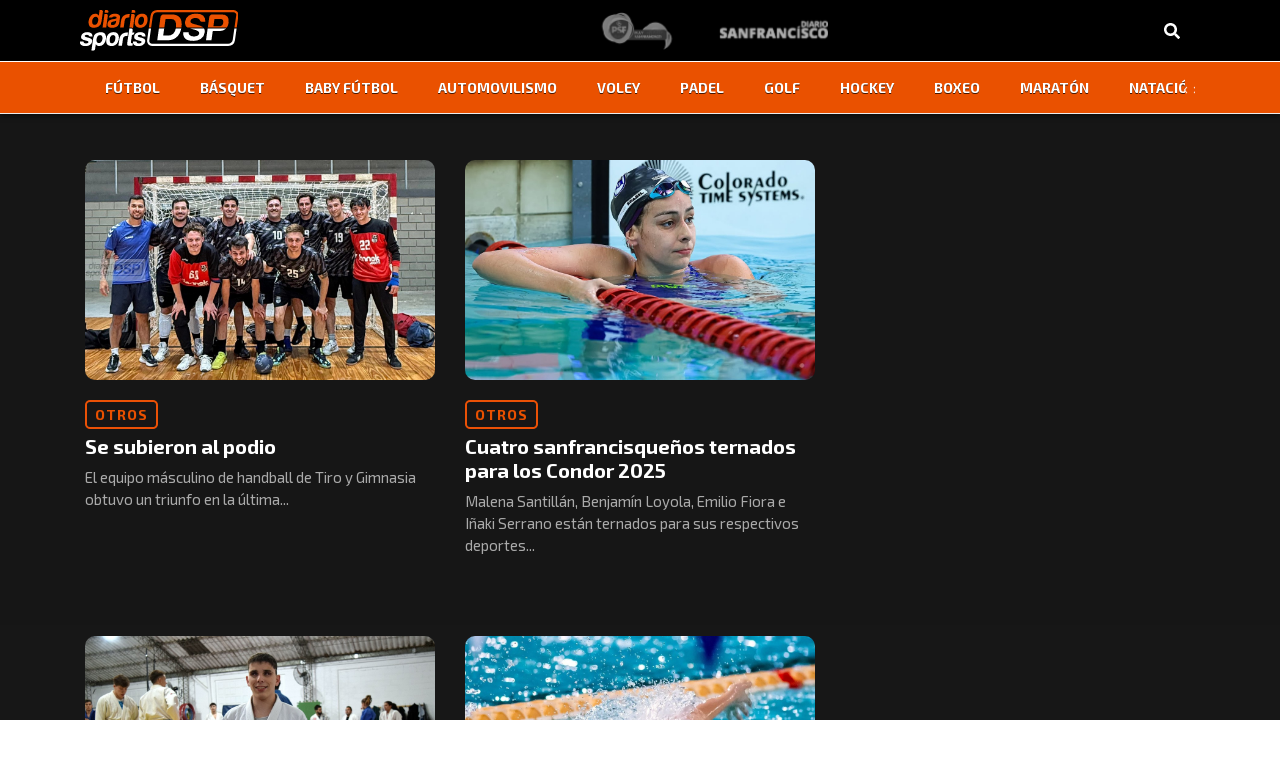

--- FILE ---
content_type: text/html; charset=UTF-8
request_url: https://diariosports.com.ar/categoria/otros/page/2/
body_size: 11099
content:
<!doctype html>
<html lang="es-AR">
<head>
  <meta charset="utf-8">
  <meta http-equiv="x-ua-compatible" content="ie=edge">
  <meta name="viewport" content="width=device-width, initial-scale=1, shrink-to-fit=no">
  <!-- Global site tag (gtag.js) - Google Analytics -->
  <script async src="https://www.googletagmanager.com/gtag/js?id=UA-22949273-1"></script>
  <script>
  window.dataLayer = window.dataLayer || [];
  function gtag(){dataLayer.push(arguments);}
  gtag('js', new Date());
  gtag('config', 'UA-22949273-1');
  </script>
  <meta name='robots' content='index, follow, max-image-preview:large, max-snippet:-1, max-video-preview:-1' />
	<style>img:is([sizes="auto" i], [sizes^="auto," i]) { contain-intrinsic-size: 3000px 1500px }</style>
	
	<!-- This site is optimized with the Yoast SEO plugin v25.9 - https://yoast.com/wordpress/plugins/seo/ -->
	<title>Otros - Page 2 of 117 - DiarioSports - San Francisco</title>
	<link rel="canonical" href="https://diariosports.com.ar/categoria/otros/page/2/" />
	<link rel="prev" href="https://diariosports.com.ar/categoria/otros/" />
	<link rel="next" href="https://diariosports.com.ar/categoria/otros/page/3/" />
	<meta property="og:locale" content="es_ES" />
	<meta property="og:type" content="article" />
	<meta property="og:title" content="Otros - Page 2 of 117 - DiarioSports - San Francisco" />
	<meta property="og:url" content="https://diariosports.com.ar/categoria/otros/" />
	<meta property="og:site_name" content="DiarioSports - San Francisco" />
	<meta name="twitter:card" content="summary_large_image" />
	<script type="application/ld+json" class="yoast-schema-graph">{"@context":"https://schema.org","@graph":[{"@type":"CollectionPage","@id":"https://diariosports.com.ar/categoria/otros/","url":"https://diariosports.com.ar/categoria/otros/page/2/","name":"Otros - Page 2 of 117 - DiarioSports - San Francisco","isPartOf":{"@id":"https://diariosports.com.ar/#website"},"primaryImageOfPage":{"@id":"https://diariosports.com.ar/categoria/otros/page/2/#primaryimage"},"image":{"@id":"https://diariosports.com.ar/categoria/otros/page/2/#primaryimage"},"thumbnailUrl":"https://diariosports.com.ar/app/uploads/2025/11/Tiro-y-Gimnasia-Handball.jpg","breadcrumb":{"@id":"https://diariosports.com.ar/categoria/otros/page/2/#breadcrumb"},"inLanguage":"es-AR"},{"@type":"ImageObject","inLanguage":"es-AR","@id":"https://diariosports.com.ar/categoria/otros/page/2/#primaryimage","url":"https://diariosports.com.ar/app/uploads/2025/11/Tiro-y-Gimnasia-Handball.jpg","contentUrl":"https://diariosports.com.ar/app/uploads/2025/11/Tiro-y-Gimnasia-Handball.jpg","width":1170,"height":720},{"@type":"BreadcrumbList","@id":"https://diariosports.com.ar/categoria/otros/page/2/#breadcrumb","itemListElement":[{"@type":"ListItem","position":1,"name":"Home","item":"https://diariosports.com.ar/"},{"@type":"ListItem","position":2,"name":"Otros"}]},{"@type":"WebSite","@id":"https://diariosports.com.ar/#website","url":"https://diariosports.com.ar/","name":"DiarioSports - San Francisco","description":"Del deporte nos encargamos nosotros...","potentialAction":[{"@type":"SearchAction","target":{"@type":"EntryPoint","urlTemplate":"https://diariosports.com.ar/?s={search_term_string}"},"query-input":{"@type":"PropertyValueSpecification","valueRequired":true,"valueName":"search_term_string"}}],"inLanguage":"es-AR"}]}</script>
	<!-- / Yoast SEO plugin. -->


<link rel='dns-prefetch' href='//www.googletagmanager.com' />
<link rel="alternate" type="application/rss+xml" title="DiarioSports - San Francisco &raquo; Otros RSS de la categoría" href="https://diariosports.com.ar/categoria/otros/feed/" />
<script type="text/javascript">
/* <![CDATA[ */
window._wpemojiSettings = {"baseUrl":"https:\/\/s.w.org\/images\/core\/emoji\/16.0.1\/72x72\/","ext":".png","svgUrl":"https:\/\/s.w.org\/images\/core\/emoji\/16.0.1\/svg\/","svgExt":".svg","source":{"concatemoji":"https:\/\/diariosports.com.ar\/wp\/wp-includes\/js\/wp-emoji-release.min.js?ver=6.8.3"}};
/*! This file is auto-generated */
!function(s,n){var o,i,e;function c(e){try{var t={supportTests:e,timestamp:(new Date).valueOf()};sessionStorage.setItem(o,JSON.stringify(t))}catch(e){}}function p(e,t,n){e.clearRect(0,0,e.canvas.width,e.canvas.height),e.fillText(t,0,0);var t=new Uint32Array(e.getImageData(0,0,e.canvas.width,e.canvas.height).data),a=(e.clearRect(0,0,e.canvas.width,e.canvas.height),e.fillText(n,0,0),new Uint32Array(e.getImageData(0,0,e.canvas.width,e.canvas.height).data));return t.every(function(e,t){return e===a[t]})}function u(e,t){e.clearRect(0,0,e.canvas.width,e.canvas.height),e.fillText(t,0,0);for(var n=e.getImageData(16,16,1,1),a=0;a<n.data.length;a++)if(0!==n.data[a])return!1;return!0}function f(e,t,n,a){switch(t){case"flag":return n(e,"\ud83c\udff3\ufe0f\u200d\u26a7\ufe0f","\ud83c\udff3\ufe0f\u200b\u26a7\ufe0f")?!1:!n(e,"\ud83c\udde8\ud83c\uddf6","\ud83c\udde8\u200b\ud83c\uddf6")&&!n(e,"\ud83c\udff4\udb40\udc67\udb40\udc62\udb40\udc65\udb40\udc6e\udb40\udc67\udb40\udc7f","\ud83c\udff4\u200b\udb40\udc67\u200b\udb40\udc62\u200b\udb40\udc65\u200b\udb40\udc6e\u200b\udb40\udc67\u200b\udb40\udc7f");case"emoji":return!a(e,"\ud83e\udedf")}return!1}function g(e,t,n,a){var r="undefined"!=typeof WorkerGlobalScope&&self instanceof WorkerGlobalScope?new OffscreenCanvas(300,150):s.createElement("canvas"),o=r.getContext("2d",{willReadFrequently:!0}),i=(o.textBaseline="top",o.font="600 32px Arial",{});return e.forEach(function(e){i[e]=t(o,e,n,a)}),i}function t(e){var t=s.createElement("script");t.src=e,t.defer=!0,s.head.appendChild(t)}"undefined"!=typeof Promise&&(o="wpEmojiSettingsSupports",i=["flag","emoji"],n.supports={everything:!0,everythingExceptFlag:!0},e=new Promise(function(e){s.addEventListener("DOMContentLoaded",e,{once:!0})}),new Promise(function(t){var n=function(){try{var e=JSON.parse(sessionStorage.getItem(o));if("object"==typeof e&&"number"==typeof e.timestamp&&(new Date).valueOf()<e.timestamp+604800&&"object"==typeof e.supportTests)return e.supportTests}catch(e){}return null}();if(!n){if("undefined"!=typeof Worker&&"undefined"!=typeof OffscreenCanvas&&"undefined"!=typeof URL&&URL.createObjectURL&&"undefined"!=typeof Blob)try{var e="postMessage("+g.toString()+"("+[JSON.stringify(i),f.toString(),p.toString(),u.toString()].join(",")+"));",a=new Blob([e],{type:"text/javascript"}),r=new Worker(URL.createObjectURL(a),{name:"wpTestEmojiSupports"});return void(r.onmessage=function(e){c(n=e.data),r.terminate(),t(n)})}catch(e){}c(n=g(i,f,p,u))}t(n)}).then(function(e){for(var t in e)n.supports[t]=e[t],n.supports.everything=n.supports.everything&&n.supports[t],"flag"!==t&&(n.supports.everythingExceptFlag=n.supports.everythingExceptFlag&&n.supports[t]);n.supports.everythingExceptFlag=n.supports.everythingExceptFlag&&!n.supports.flag,n.DOMReady=!1,n.readyCallback=function(){n.DOMReady=!0}}).then(function(){return e}).then(function(){var e;n.supports.everything||(n.readyCallback(),(e=n.source||{}).concatemoji?t(e.concatemoji):e.wpemoji&&e.twemoji&&(t(e.twemoji),t(e.wpemoji)))}))}((window,document),window._wpemojiSettings);
/* ]]> */
</script>
<style id='wp-emoji-styles-inline-css' type='text/css'>

	img.wp-smiley, img.emoji {
		display: inline !important;
		border: none !important;
		box-shadow: none !important;
		height: 1em !important;
		width: 1em !important;
		margin: 0 0.07em !important;
		vertical-align: -0.1em !important;
		background: none !important;
		padding: 0 !important;
	}
</style>
<link rel='stylesheet' id='wp-block-library-css' href='https://diariosports.com.ar/wp/wp-includes/css/dist/block-library/style.min.css?ver=6.8.3' type='text/css' media='all' />
<style id='global-styles-inline-css' type='text/css'>
:root{--wp--preset--aspect-ratio--square: 1;--wp--preset--aspect-ratio--4-3: 4/3;--wp--preset--aspect-ratio--3-4: 3/4;--wp--preset--aspect-ratio--3-2: 3/2;--wp--preset--aspect-ratio--2-3: 2/3;--wp--preset--aspect-ratio--16-9: 16/9;--wp--preset--aspect-ratio--9-16: 9/16;--wp--preset--color--black: #000000;--wp--preset--color--cyan-bluish-gray: #abb8c3;--wp--preset--color--white: #ffffff;--wp--preset--color--pale-pink: #f78da7;--wp--preset--color--vivid-red: #cf2e2e;--wp--preset--color--luminous-vivid-orange: #ff6900;--wp--preset--color--luminous-vivid-amber: #fcb900;--wp--preset--color--light-green-cyan: #7bdcb5;--wp--preset--color--vivid-green-cyan: #00d084;--wp--preset--color--pale-cyan-blue: #8ed1fc;--wp--preset--color--vivid-cyan-blue: #0693e3;--wp--preset--color--vivid-purple: #9b51e0;--wp--preset--gradient--vivid-cyan-blue-to-vivid-purple: linear-gradient(135deg,rgba(6,147,227,1) 0%,rgb(155,81,224) 100%);--wp--preset--gradient--light-green-cyan-to-vivid-green-cyan: linear-gradient(135deg,rgb(122,220,180) 0%,rgb(0,208,130) 100%);--wp--preset--gradient--luminous-vivid-amber-to-luminous-vivid-orange: linear-gradient(135deg,rgba(252,185,0,1) 0%,rgba(255,105,0,1) 100%);--wp--preset--gradient--luminous-vivid-orange-to-vivid-red: linear-gradient(135deg,rgba(255,105,0,1) 0%,rgb(207,46,46) 100%);--wp--preset--gradient--very-light-gray-to-cyan-bluish-gray: linear-gradient(135deg,rgb(238,238,238) 0%,rgb(169,184,195) 100%);--wp--preset--gradient--cool-to-warm-spectrum: linear-gradient(135deg,rgb(74,234,220) 0%,rgb(151,120,209) 20%,rgb(207,42,186) 40%,rgb(238,44,130) 60%,rgb(251,105,98) 80%,rgb(254,248,76) 100%);--wp--preset--gradient--blush-light-purple: linear-gradient(135deg,rgb(255,206,236) 0%,rgb(152,150,240) 100%);--wp--preset--gradient--blush-bordeaux: linear-gradient(135deg,rgb(254,205,165) 0%,rgb(254,45,45) 50%,rgb(107,0,62) 100%);--wp--preset--gradient--luminous-dusk: linear-gradient(135deg,rgb(255,203,112) 0%,rgb(199,81,192) 50%,rgb(65,88,208) 100%);--wp--preset--gradient--pale-ocean: linear-gradient(135deg,rgb(255,245,203) 0%,rgb(182,227,212) 50%,rgb(51,167,181) 100%);--wp--preset--gradient--electric-grass: linear-gradient(135deg,rgb(202,248,128) 0%,rgb(113,206,126) 100%);--wp--preset--gradient--midnight: linear-gradient(135deg,rgb(2,3,129) 0%,rgb(40,116,252) 100%);--wp--preset--font-size--small: 13px;--wp--preset--font-size--medium: 20px;--wp--preset--font-size--large: 36px;--wp--preset--font-size--x-large: 42px;--wp--preset--spacing--20: 0.44rem;--wp--preset--spacing--30: 0.67rem;--wp--preset--spacing--40: 1rem;--wp--preset--spacing--50: 1.5rem;--wp--preset--spacing--60: 2.25rem;--wp--preset--spacing--70: 3.38rem;--wp--preset--spacing--80: 5.06rem;--wp--preset--shadow--natural: 6px 6px 9px rgba(0, 0, 0, 0.2);--wp--preset--shadow--deep: 12px 12px 50px rgba(0, 0, 0, 0.4);--wp--preset--shadow--sharp: 6px 6px 0px rgba(0, 0, 0, 0.2);--wp--preset--shadow--outlined: 6px 6px 0px -3px rgba(255, 255, 255, 1), 6px 6px rgba(0, 0, 0, 1);--wp--preset--shadow--crisp: 6px 6px 0px rgba(0, 0, 0, 1);}:where(body) { margin: 0; }.wp-site-blocks > .alignleft { float: left; margin-right: 2em; }.wp-site-blocks > .alignright { float: right; margin-left: 2em; }.wp-site-blocks > .aligncenter { justify-content: center; margin-left: auto; margin-right: auto; }:where(.is-layout-flex){gap: 0.5em;}:where(.is-layout-grid){gap: 0.5em;}.is-layout-flow > .alignleft{float: left;margin-inline-start: 0;margin-inline-end: 2em;}.is-layout-flow > .alignright{float: right;margin-inline-start: 2em;margin-inline-end: 0;}.is-layout-flow > .aligncenter{margin-left: auto !important;margin-right: auto !important;}.is-layout-constrained > .alignleft{float: left;margin-inline-start: 0;margin-inline-end: 2em;}.is-layout-constrained > .alignright{float: right;margin-inline-start: 2em;margin-inline-end: 0;}.is-layout-constrained > .aligncenter{margin-left: auto !important;margin-right: auto !important;}.is-layout-constrained > :where(:not(.alignleft):not(.alignright):not(.alignfull)){margin-left: auto !important;margin-right: auto !important;}body .is-layout-flex{display: flex;}.is-layout-flex{flex-wrap: wrap;align-items: center;}.is-layout-flex > :is(*, div){margin: 0;}body .is-layout-grid{display: grid;}.is-layout-grid > :is(*, div){margin: 0;}body{padding-top: 0px;padding-right: 0px;padding-bottom: 0px;padding-left: 0px;}a:where(:not(.wp-element-button)){text-decoration: underline;}:root :where(.wp-element-button, .wp-block-button__link){background-color: #32373c;border-width: 0;color: #fff;font-family: inherit;font-size: inherit;line-height: inherit;padding: calc(0.667em + 2px) calc(1.333em + 2px);text-decoration: none;}.has-black-color{color: var(--wp--preset--color--black) !important;}.has-cyan-bluish-gray-color{color: var(--wp--preset--color--cyan-bluish-gray) !important;}.has-white-color{color: var(--wp--preset--color--white) !important;}.has-pale-pink-color{color: var(--wp--preset--color--pale-pink) !important;}.has-vivid-red-color{color: var(--wp--preset--color--vivid-red) !important;}.has-luminous-vivid-orange-color{color: var(--wp--preset--color--luminous-vivid-orange) !important;}.has-luminous-vivid-amber-color{color: var(--wp--preset--color--luminous-vivid-amber) !important;}.has-light-green-cyan-color{color: var(--wp--preset--color--light-green-cyan) !important;}.has-vivid-green-cyan-color{color: var(--wp--preset--color--vivid-green-cyan) !important;}.has-pale-cyan-blue-color{color: var(--wp--preset--color--pale-cyan-blue) !important;}.has-vivid-cyan-blue-color{color: var(--wp--preset--color--vivid-cyan-blue) !important;}.has-vivid-purple-color{color: var(--wp--preset--color--vivid-purple) !important;}.has-black-background-color{background-color: var(--wp--preset--color--black) !important;}.has-cyan-bluish-gray-background-color{background-color: var(--wp--preset--color--cyan-bluish-gray) !important;}.has-white-background-color{background-color: var(--wp--preset--color--white) !important;}.has-pale-pink-background-color{background-color: var(--wp--preset--color--pale-pink) !important;}.has-vivid-red-background-color{background-color: var(--wp--preset--color--vivid-red) !important;}.has-luminous-vivid-orange-background-color{background-color: var(--wp--preset--color--luminous-vivid-orange) !important;}.has-luminous-vivid-amber-background-color{background-color: var(--wp--preset--color--luminous-vivid-amber) !important;}.has-light-green-cyan-background-color{background-color: var(--wp--preset--color--light-green-cyan) !important;}.has-vivid-green-cyan-background-color{background-color: var(--wp--preset--color--vivid-green-cyan) !important;}.has-pale-cyan-blue-background-color{background-color: var(--wp--preset--color--pale-cyan-blue) !important;}.has-vivid-cyan-blue-background-color{background-color: var(--wp--preset--color--vivid-cyan-blue) !important;}.has-vivid-purple-background-color{background-color: var(--wp--preset--color--vivid-purple) !important;}.has-black-border-color{border-color: var(--wp--preset--color--black) !important;}.has-cyan-bluish-gray-border-color{border-color: var(--wp--preset--color--cyan-bluish-gray) !important;}.has-white-border-color{border-color: var(--wp--preset--color--white) !important;}.has-pale-pink-border-color{border-color: var(--wp--preset--color--pale-pink) !important;}.has-vivid-red-border-color{border-color: var(--wp--preset--color--vivid-red) !important;}.has-luminous-vivid-orange-border-color{border-color: var(--wp--preset--color--luminous-vivid-orange) !important;}.has-luminous-vivid-amber-border-color{border-color: var(--wp--preset--color--luminous-vivid-amber) !important;}.has-light-green-cyan-border-color{border-color: var(--wp--preset--color--light-green-cyan) !important;}.has-vivid-green-cyan-border-color{border-color: var(--wp--preset--color--vivid-green-cyan) !important;}.has-pale-cyan-blue-border-color{border-color: var(--wp--preset--color--pale-cyan-blue) !important;}.has-vivid-cyan-blue-border-color{border-color: var(--wp--preset--color--vivid-cyan-blue) !important;}.has-vivid-purple-border-color{border-color: var(--wp--preset--color--vivid-purple) !important;}.has-vivid-cyan-blue-to-vivid-purple-gradient-background{background: var(--wp--preset--gradient--vivid-cyan-blue-to-vivid-purple) !important;}.has-light-green-cyan-to-vivid-green-cyan-gradient-background{background: var(--wp--preset--gradient--light-green-cyan-to-vivid-green-cyan) !important;}.has-luminous-vivid-amber-to-luminous-vivid-orange-gradient-background{background: var(--wp--preset--gradient--luminous-vivid-amber-to-luminous-vivid-orange) !important;}.has-luminous-vivid-orange-to-vivid-red-gradient-background{background: var(--wp--preset--gradient--luminous-vivid-orange-to-vivid-red) !important;}.has-very-light-gray-to-cyan-bluish-gray-gradient-background{background: var(--wp--preset--gradient--very-light-gray-to-cyan-bluish-gray) !important;}.has-cool-to-warm-spectrum-gradient-background{background: var(--wp--preset--gradient--cool-to-warm-spectrum) !important;}.has-blush-light-purple-gradient-background{background: var(--wp--preset--gradient--blush-light-purple) !important;}.has-blush-bordeaux-gradient-background{background: var(--wp--preset--gradient--blush-bordeaux) !important;}.has-luminous-dusk-gradient-background{background: var(--wp--preset--gradient--luminous-dusk) !important;}.has-pale-ocean-gradient-background{background: var(--wp--preset--gradient--pale-ocean) !important;}.has-electric-grass-gradient-background{background: var(--wp--preset--gradient--electric-grass) !important;}.has-midnight-gradient-background{background: var(--wp--preset--gradient--midnight) !important;}.has-small-font-size{font-size: var(--wp--preset--font-size--small) !important;}.has-medium-font-size{font-size: var(--wp--preset--font-size--medium) !important;}.has-large-font-size{font-size: var(--wp--preset--font-size--large) !important;}.has-x-large-font-size{font-size: var(--wp--preset--font-size--x-large) !important;}
:where(.wp-block-post-template.is-layout-flex){gap: 1.25em;}:where(.wp-block-post-template.is-layout-grid){gap: 1.25em;}
:where(.wp-block-columns.is-layout-flex){gap: 2em;}:where(.wp-block-columns.is-layout-grid){gap: 2em;}
:root :where(.wp-block-pullquote){font-size: 1.5em;line-height: 1.6;}
</style>
<link rel='stylesheet' id='contact-form-7-css' href='https://diariosports.com.ar/app/plugins/contact-form-7/includes/css/styles.css?ver=6.1.1' type='text/css' media='all' />
<link rel='stylesheet' id='sage/main.css-css' href='https://diariosports.com.ar/app/themes/diario-sport/dist/styles/main_3e9e7472.css' type='text/css' media='all' />
<link rel='stylesheet' id='sage/owl.css-css' href='https://diariosports.com.ar/app/themes/diario-sport/dist/styles/owl_3e9e7472.css' type='text/css' media='all' />
<script type="text/javascript" src="https://diariosports.com.ar/wp/wp-includes/js/jquery/jquery.min.js?ver=3.7.1" id="jquery-core-js"></script>
<script type="text/javascript" src="https://diariosports.com.ar/wp/wp-includes/js/jquery/jquery-migrate.min.js?ver=3.4.1" id="jquery-migrate-js"></script>

<!-- Google tag (gtag.js) snippet added by Site Kit -->
<!-- Google Analytics snippet added by Site Kit -->
<script type="text/javascript" src="https://www.googletagmanager.com/gtag/js?id=GT-MKB7826L" id="google_gtagjs-js" async></script>
<script type="text/javascript" id="google_gtagjs-js-after">
/* <![CDATA[ */
window.dataLayer = window.dataLayer || [];function gtag(){dataLayer.push(arguments);}
gtag("set","linker",{"domains":["diariosports.com.ar"]});
gtag("js", new Date());
gtag("set", "developer_id.dZTNiMT", true);
gtag("config", "GT-MKB7826L");
 window._googlesitekit = window._googlesitekit || {}; window._googlesitekit.throttledEvents = []; window._googlesitekit.gtagEvent = (name, data) => { var key = JSON.stringify( { name, data } ); if ( !! window._googlesitekit.throttledEvents[ key ] ) { return; } window._googlesitekit.throttledEvents[ key ] = true; setTimeout( () => { delete window._googlesitekit.throttledEvents[ key ]; }, 5 ); gtag( "event", name, { ...data, event_source: "site-kit" } ); }; 
/* ]]> */
</script>
<link rel="https://api.w.org/" href="https://diariosports.com.ar/wp-json/" /><link rel="alternate" title="JSON" type="application/json" href="https://diariosports.com.ar/wp-json/wp/v2/categories/57" /><link rel="EditURI" type="application/rsd+xml" title="RSD" href="https://diariosports.com.ar/wp/xmlrpc.php?rsd" />
<meta name="generator" content="WordPress 6.8.3" />
<!-- start Simple Custom CSS and JS -->
<script type="text/javascript">
jQuery(document).ready(function( $ ){
    $('a[href*="diariosports.com.ar/diario-sport?#terminos-y-condiciones"]').attr('href', 'https://diariosports.com.ar/terminos-y-condiciones/');
});
</script>
<!-- end Simple Custom CSS and JS -->
<!-- start Simple Custom CSS and JS -->
<script type="text/javascript">
jQuery(document).ready(function( $ ){
    $('a[href*="diariosports.com.ar/diario-sport"]').attr('href', 'https://diariosports.com.ar/quienes-somos/');
});
</script>
<!-- end Simple Custom CSS and JS -->
<meta name="generator" content="Site Kit by Google 1.161.0" />
<script data-cfasync="false" type="text/javascript" id="clever-core">
/* <![CDATA[ */
    (function (document, window) {
        var a, c = document.createElement("script"), f = window.frameElement;

        c.id = "CleverCoreLoader94737";
        c.src = "https://scripts.cleverwebserver.com/a9be82776dff164f235654a564a3e159.js";

        c.async = !0;
        c.type = "text/javascript";
        c.setAttribute("data-target", window.name || (f && f.getAttribute("id")));
        c.setAttribute("data-callback", "put-your-callback-function-here");
        c.setAttribute("data-callback-url-click", "put-your-click-macro-here");
        c.setAttribute("data-callback-url-view", "put-your-view-macro-here");

        try {
            a = parent.document.getElementsByTagName("script")[0] || document.getElementsByTagName("script")[0];
        } catch (e) {
            a = !1;
        }

        a || (a = document.getElementsByTagName("head")[0] || document.getElementsByTagName("body")[0]);
        a.parentNode.insertBefore(c, a);
    })(document, window);
/* ]]> */
</script>
<!-- Google AdSense meta tags added by Site Kit -->
<meta name="google-adsense-platform-account" content="ca-host-pub-2644536267352236">
<meta name="google-adsense-platform-domain" content="sitekit.withgoogle.com">
<!-- End Google AdSense meta tags added by Site Kit -->
<link rel="icon" href="https://diariosports.com.ar/app/uploads/2019/08/cropped-favicon-32x32.gif" sizes="32x32" />
<link rel="icon" href="https://diariosports.com.ar/app/uploads/2019/08/cropped-favicon-192x192.gif" sizes="192x192" />
<link rel="apple-touch-icon" href="https://diariosports.com.ar/app/uploads/2019/08/cropped-favicon-180x180.gif" />
<meta name="msapplication-TileImage" content="https://diariosports.com.ar/app/uploads/2019/08/cropped-favicon-270x270.gif" />
		<style type="text/css" id="wp-custom-css">
			body {
    background: linear-gradient(180deg, #161616, #171717, #191919, #1b1b1b, #161616); 
    color: #f5f5f5; 
    margin: 0;
    padding: 0;
}


.nav-wrapper {
    background-color: #ea5100 !important; 
    box-shadow: 0 2px 5px rgba(0, 0, 0, 0.5);
	border-top: 1px solid #ffffff; 
    border-bottom: 1px solid #ffffff; 
}

.nav-primary {
    display: flex;
    justify-content: center;
    align-items: center;
}

.menu-menu-links-container {
    display: flex;
    justify-content: center;
    width: 100%;
    overflow: hidden;
}

#menu-menu-links {
    display: flex;
		text-shadow: 0px 0.5px rgba(0, 0, 0, 0.7); 
    gap: 20px;
    list-style: none;
    padding: 0;
    margin: 0;
}

#menu-menu-links li {
    position: relative;
    padding: 10px;
}

#menu-menu-links a {
    position: relative;
    color: #ffffff; 
    text-decoration: none;
    font-weight: bold;
    transition: color 0.3s ease, transform 0.3s ease;
}

#menu-menu-links a::after {
    position: absolute;
    bottom: 0;
    left: 0;
    width: 0;
    height: 2px;
    transition: width 0.3s ease;
}

#menu-menu-links a:hover::after {
    width: 100%;
}

#menu-menu-links a:hover {
    color: black; 
	transform: scale(1.2);
}

.nav-wrapper .menu-item.current-menu-item > a {
    background-color: #ffff; 
		text-shadow: none;
    padding: 10px 20px;
    border-radius: 5px;
		box-shadow: 0 4px 10px rgba(0, 0, 0, 0.3);
}

.menu-item.current-menu-item > a:hover {
    transform: scale(1.1); 
		color: #ffffff; 
    background-color: black; 
    box-shadow: 0 0 10px rgba(0, 0, 0, 0.5); 
}

header.banner .nav-wrapper .shadow-wrap:before {
    height: 0%;
}

header.banner .nav-wrapper .shadow-wrap:after {
    height: 0%;
}

.col-md-12.col-lg-6.post .diario-card .content .title {
    color: #ffffff; 
}

.col-md-12.col-lg-6.post .diario-card .content .extract {
    color: #aaaaaa; 
}

.col-md-12.col-lg-6 .diario-card.two .content .title {
	color: #ffffff;
}

.col-md-12.col-lg-6 .diario-card.two .content .extract {
	color: #aaaaaa;
}

.col-md-12.col-lg-4 .diario-card.three .content .title {
	color: #ffffff;
}

.col-md-12.col-lg-6 .diario-card.fourth .content .title {
	color: #ffffff
}

.col-md-12.col-lg-4 .diario-card.five .content .title {
	color: #ffffff
}

.col-md-12.col-lg-4 .diario-card.five .content .extract {
	color: #aaaaaa
}

.diario-card.one {
    background-color: #262626; 
    border-radius: 10px; 
    box-shadow: 0 6px 15px rgba(0, 0, 0, 0.3); 
    transition: transform 0.3s ease, box-shadow 0.3s ease; 
}

.diario-card.one:hover {
	transform: scale(1.035);
    box-shadow: 0 20px 20px rgba(0, 0, 0, 0.4); 
}

.diario-card.one .img {
    background-size: cover;
    background-position: center;
    border-radius: 7px; 
    margin-bottom: 15px; 
		box-shadow: 0 15px 20px rgba(0, 0, 0, 0.3); 
}

.diario-card.two {
    background-color: #262626; 
    border-radius: 10px; 
    box-shadow: 0 6px 15px rgba(0, 0, 0, 0.3); 
    transition: transform 0.3s ease, box-shadow 0.3s ease; 
}

.diario-card.two:hover {
    transform: scale(1.035);
    box-shadow: 0 20px 20px rgba(0, 0, 0, 0.4); 
}

.diario-card.two .img {
    background-size: cover;
    background-position: center;
    border-radius: 7px; 
    box-shadow: 0 5px 5px rgba(0, 0, 0, 0.3); 
    transition: transform 0.3s ease; 
}

.diario-card.three {
    background-color: #1a1a1a; 
    border-radius: 12px; 
    box-shadow: 0 8px 18px rgba(0, 0, 0, 0.4); 
    transition: transform 0.3s ease, box-shadow 0.3s ease; 
}

.diario-card.three:hover {
    transform: translateY(-5px); 
    box-shadow: 0 25px 30px rgba(0, 0, 0, 0.5); 
}

.diario-card.three .img {
    background-size: cover;
    background-position: center;
    border-radius: 10px; 
    box-shadow: 0 5px 5px rgba(0, 0, 0, 0.4); 
    transition: transform 0.3s ease; 
}

.diario-card.fourth {
    background-color: #262626; 
    border-radius: 10px; 
    box-shadow: 0 6px 15px rgba(0, 0, 0, 0.3); 
    transition: transform 0.3s ease, box-shadow 0.3s ease; 
}

.diario-card.fourth:hover {
    transform: scale(1.035); 
    box-shadow: 0 20px 20px rgba(0, 0, 0, 0.4); 
}

.diario-card.fourth .img {
    background-size: cover;
    background-position: center;
    border-radius: 7px; 
    box-shadow: 0 5px 5px rgba(0, 0, 0, 0.3); 
    transition: transform 0.3s ease; 
}

.diario-card.five {
    transition: transform 0.3s ease; 
}

.diario-card.five:hover {
    transform: translateY(-10px) scale(1.02); 
}

.diario-card.five .img {
    border-radius: 10px; 
    transition: border-radius 0.3s ease; 
}

.diario-card .category {
    font-size: 1.2em; 
    font-weight: bold; 
    color: #ee7333; 
    background-color: transparent; 
    border: 2px solid #ea5106; 
    padding: 2px 8px; 
    border-radius: 5px; 
    display: inline-block !important; 
    text-align: center; 
    margin-bottom: 10px; 
    transition: all 0.3s ease; 
}

.diario-card:hover .category {
    background-color: #ea5106; 
    color: #ffffff; 
}

.home-mid.section {
	background-color: black;
}

.home-mid.section .container .row .col-md-12.col-lg-6 .diario-card.fourth.video .content.color {
	background-color: #1a1a1a;
}

.home-mid.section .container .row .col-md-12.col-lg-6 .diario-card.fourth.video .content.color .category.color {
	color: #ea5100;
}

.home-mid.section .container .row .col-md-12.col-lg-6 .diario-card.fourth.video:hover .content.color .category.color {
    color: #ffffff; 
}

.home-mid.section .img {
	border-radius: 0
}

.section .container .row .col-md-12.col-lg-8 .diario-card.fourth .img {
	border-radius: 0;
}

.section .container .row .col-md-12.col-lg-8 .diario-card.fourth .content.color {
	background-color: #262626;
}

.section .container .row .col-md-12.col-lg-8 .diario-card.fourth .category.color {
	color: #ea5106;
}

.section .container .row .col-md-12.col-lg-8 .diario-card.fourth:hover .category.color {
	color: #ffffff; 
}

.home-hinchas.section {
    background-color: #2b2b2b; 
}

.home-hinchas.section .owl-item {
    transition: transform 0.3s ease, box-shadow 0.3s ease; 
}

.home-hinchas.section .owl-item:hover {
    transform: scale(1.1); 
}

.read-more.show {
	padding-bottom:10px;
	color: #ffffff !important;
}

.post.type-post.status-publish.format-standard .content .category {
	font-size: 1.2em; 
    font-weight: bold; 
    color: #ea5106; 
    background-color: transparent; 
    border: 2px solid #ea5106; 
    padding: 2px 8px; 
    border-radius: 5px; 
    display: inline-block !important; 
    text-align: center; 
    margin-bottom: 10px; 
    transition: all 0.3s ease; 
}

.post.type-post.status-publish.format-standard .content .title {
	color: #272727;
}

.post.type-post.status-publish.format-standard p {
	color: #ebebeb;
}

.col-md-12.col-lg-4 .diario-card.three:hover .content .category {
	background-color: #ea5106; 
    color: #ffffff; 
}

.col-md-12.col-lg-4 .diario-card.three .content .title {
	color: #ffffff;
}

.related-post .title {
	color: white !important;
}

.owl-nav {
  display: flex;
  justify-content: center; 
  align-items: center; 
  gap: 5px; 
	margin: -5px;
}

.owl-nav .owl-prev,
.owl-nav .owl-next {
  font-size: 10px; 
  font-weight: bold; 
  background: transparent;
  border: none;
  cursor: pointer;
  transition: transform 0.2s ease, box-shadow 0.2s ease;
  display: inline-flex;
  justify-content: center;
  align-items: center;
  width: 10px; 
  height: 30px; 
	border-radius: 50%;
}

.owl-nav .owl-prev:hover,
.owl-nav .owl-next:hover {
  transform: scale(1.2); 
  box-shadow: 2px 3px 3px #161616; 
}

.owl-nav .owl-prev:active,
.owl-nav .owl-next:active {
  transform: scale(0.9); 
  transition: transform 0.1s ease; 
}

.fancybox-button.fancybox-close-small
{
	color: black;
}

.descripcion-quienes-somos {
	color: #ebebeb;
}

.search-results .container .row.posts-container .col-lg-4.col-md-6.col-12.post .diario-card.five .content .title {
	color: #ffffff;
}

.search-results .container .row.posts-container .col-lg-4.col-md-6.col-12.post .diario-card.five .content .extract {
	color: #aaaaaa;
}

.diario-card.destacada::after {
    content: "⭐";
    position: absolute;
    bottom: -3px;
    right: -8px;
    background: white;
    color: white;
    padding: 3px 4px;
    font-size: 20px;
    font-weight: bold;
    border-radius: 50%;
    box-shadow: 2px 2px 5px rgba(255, 136, 0, 0.5);
		transform: rotate(-10deg);
}

.banner-adjust {
    margin-top: 1.3cm;
}

.diario-card.one .content {
  background-color: rgba(255, 255, 255, 0.71); /* blanco con 70% opacidad */
}



		</style>
		</head>

<body class="archive paged category category-otros category-57 paged-2 category-paged-2 wp-theme-diario-sportresources app-data index-data paged-data archive-data category-data category-57-data category-otros-data">
    <header class="banner">
  <div class="container wrapper-banner" style="position:relative">
    <a class="brand" href="https://diariosports.com.ar/"><img src="https://diariosports.com.ar/app/themes/diario-sport/dist/images/diario-sport-logo_5dc1b2c1.svg"></a>
    <div class="socios">
      <a href="http://playsanfrancisco.argentinastream.com/" target="_blank"><img src="https://diariosports.com.ar/app/themes/diario-sport/dist/images/radio-san-francisco_f9b4688d.png" style="width: 110px"></a>
      <a href="http://www.diariosanfrancisco.com.ar/" target="_blank"><img src="https://diariosports.com.ar/app/themes/diario-sport/dist/images/san-francisco_d79a8963.png" style="width: 110px"></a>
         </div>

    <div class="toogle-search">
      <i class="fas fa-search"></i>
    </div>
    <div class="search-container shadow bg-white rounded" style="">
      <form role='search' method='get' class='search-form' action='https://diariosports.com.ar/'>
    <label>
        <span class='screen-reader-text'>Buscar:</span>
        <input type='search' class='search-field' placeholder='Buscar…' value='' name='s' style='border: none;'>
    </label>
    <button type='submit' class='btn-search btn btn-default'><i class='fas fa-arrow-right'></i></button>
</form>
    </div>
  </div>
  <div class="nav-wrapper">
    <div class="container shadow-wrap">
      <nav class="nav-primary">
                  <div class="menu-menu-links-container"><ul id="menu-menu-links" class="nav owl-carousel owl-nav"><li id="menu-item-30641" class="menu-item menu-item-type-taxonomy menu-item-object-category menu-item-30641"><a href="https://diariosports.com.ar/categoria/futbol/">Fútbol</a></li>
<li id="menu-item-30642" class="menu-item menu-item-type-taxonomy menu-item-object-category menu-item-30642"><a href="https://diariosports.com.ar/categoria/basquet/">Básquet</a></li>
<li id="menu-item-4725" class="menu-item menu-item-type-taxonomy menu-item-object-category menu-item-4725"><a href="https://diariosports.com.ar/categoria/baby-futbol/">Baby Fútbol</a></li>
<li id="menu-item-4724" class="menu-item menu-item-type-taxonomy menu-item-object-category menu-item-4724"><a href="https://diariosports.com.ar/categoria/automovilismo/">Automovilismo</a></li>
<li id="menu-item-73662" class="menu-item menu-item-type-taxonomy menu-item-object-category menu-item-73662"><a href="https://diariosports.com.ar/categoria/voley/">Voley</a></li>
<li id="menu-item-73663" class="menu-item menu-item-type-taxonomy menu-item-object-category menu-item-73663"><a href="https://diariosports.com.ar/categoria/paddle/">Padel</a></li>
<li id="menu-item-73665" class="menu-item menu-item-type-taxonomy menu-item-object-category menu-item-73665"><a href="https://diariosports.com.ar/categoria/golf/">Golf</a></li>
<li id="menu-item-73666" class="menu-item menu-item-type-taxonomy menu-item-object-category menu-item-73666"><a href="https://diariosports.com.ar/categoria/hockey/">Hockey</a></li>
<li id="menu-item-73871" class="menu-item menu-item-type-taxonomy menu-item-object-category menu-item-73871"><a href="https://diariosports.com.ar/categoria/boxeo/">Boxeo</a></li>
<li id="menu-item-73872" class="menu-item menu-item-type-taxonomy menu-item-object-category menu-item-73872"><a href="https://diariosports.com.ar/categoria/maraton/">Maratón</a></li>
<li id="menu-item-73873" class="menu-item menu-item-type-taxonomy menu-item-object-category menu-item-73873"><a href="https://diariosports.com.ar/categoria/natacion/">Natación</a></li>
<li id="menu-item-73874" class="menu-item menu-item-type-taxonomy menu-item-object-category current-menu-item menu-item-73874"><a href="https://diariosports.com.ar/categoria/otros/" aria-current="page">Otros</a></li>
<li id="menu-item-74828" class="menu-item menu-item-type-taxonomy menu-item-object-category menu-item-74828"><a href="https://diariosports.com.ar/categoria/motociclismo/">Motociclismo</a></li>
<li id="menu-item-74829" class="menu-item menu-item-type-taxonomy menu-item-object-category menu-item-74829"><a href="https://diariosports.com.ar/categoria/tiro/">Tiro</a></li>
<li id="menu-item-74830" class="menu-item menu-item-type-taxonomy menu-item-object-category menu-item-74830"><a href="https://diariosports.com.ar/categoria/rugby/">Rugby</a></li>
<li id="menu-item-74831" class="menu-item menu-item-type-taxonomy menu-item-object-category menu-item-74831"><a href="https://diariosports.com.ar/categoria/ajedrez/">Ajedrez</a></li>
<li id="menu-item-74832" class="menu-item menu-item-type-taxonomy menu-item-object-category menu-item-74832"><a href="https://diariosports.com.ar/categoria/tenis/">Tenis</a></li>
<li id="menu-item-74833" class="menu-item menu-item-type-taxonomy menu-item-object-category menu-item-74833"><a href="https://diariosports.com.ar/categoria/bochas/">Bochas</a></li>
<li id="menu-item-74834" class="menu-item menu-item-type-taxonomy menu-item-object-category menu-item-74834"><a href="https://diariosports.com.ar/categoria/gimnasia/">Gimnasia</a></li>
</ul></div>
              </nav>
    </div>
  </div>
  
</header>  <div class="wrap" role="document">
    <div class="content">
      <main class="main">
        

<div class="container mt-3">
    </div>



<section class="archive-section">
    <div class="container">
        <div class="row ">
            <div class="col-md-12 col-lg-8">
                <div class="row posts-container">
                                         <div class="col-md-12 col-lg-6 post">
                        <a href="https://diariosports.com.ar/se-subieron-al-podio-4/">
    <div class="diario-card five ">
        <div class="img" style="background-image: url('https://diariosports.com.ar/app/uploads/2025/11/Tiro-y-Gimnasia-Handball.jpg')"></div>
        <div class="content ">
            <p class="category ">Otros</p>
            <h2 class="title ">Se subieron al podio</h2>
            <p class="extract">El equipo másculino de handball de Tiro y Gimnasia obtuvo un triunfo en la última...</p>
        </div>
    </div>
</a>                    </div>
                                         <div class="col-md-12 col-lg-6 post">
                        <a href="https://diariosports.com.ar/cuatro-sanfrancisquenos-ternados-en-para-los-condor-2025/">
    <div class="diario-card five ">
        <div class="img" style="background-image: url('https://diariosports.com.ar/app/uploads/2025/10/Malena-Santillan.jpg')"></div>
        <div class="content ">
            <p class="category ">Otros</p>
            <h2 class="title ">Cuatro sanfrancisqueños ternados para los Condor 2025</h2>
            <p class="extract">Malena Santillán, Benjamín Loyola, Emilio Fiora e Iñaki Serrano están ternados para sus respectivos deportes...</p>
        </div>
    </div>
</a>                    </div>
                                         <div class="col-md-12 col-lg-6 post">
                        <a href="https://diariosports.com.ar/kunkel-luchara-en-dos-torneos-en-brasil/">
    <div class="diario-card five ">
        <div class="img" style="background-image: url('https://diariosports.com.ar/app/uploads/2023/05/Alejandro-Kunkel.jpg')"></div>
        <div class="content ">
            <p class="category ">Otros</p>
            <h2 class="title ">Kunkel luchará en dos torneos en Brasil</h2>
            <p class="extract">El judoca no vidente de nuestra ciudad, Alejandro Kunkel, viajó esta semana a San Pablo...</p>
        </div>
    </div>
</a>                    </div>
                                         <div class="col-md-12 col-lg-6 post">
                        <a href="https://diariosports.com.ar/la-provincia-abrio-las-inscripciones-para-el-programa-de-becas-deportivas-2026/">
    <div class="diario-card five ">
        <div class="img" style="background-image: url('https://diariosports.com.ar/app/uploads/2023/09/Malena-Santillan-1.jpg')"></div>
        <div class="content ">
            <p class="category ">Otros</p>
            <h2 class="title ">La Provincia abrió las inscripciones para el programa de Becas Deportivas 2026</h2>
            <p class="extract">El Gobierno de Córdoba, a través de la Agencia Córdoba Deportes, mantiene su apoyo al...</p>
        </div>
    </div>
</a>                    </div>
                                         <div class="col-md-12 col-lg-6 post">
                        <a href="https://diariosports.com.ar/ribodino-al-podio-en-paraguay/">
    <div class="diario-card five ">
        <div class="img" style="background-image: url('https://diariosports.com.ar/app/uploads/2025/12/TRinidad-Ribodino.jpg')"></div>
        <div class="content ">
            <p class="category ">Otros</p>
            <h2 class="title ">Ribodino al podio en Paraguay</h2>
            <p class="extract">La judoca sanfrancisqueña Trinidad Ribodino consiguió la medalla de plata y el segundo lugar en...</p>
        </div>
    </div>
</a>                    </div>
                                         <div class="col-md-12 col-lg-6 post">
                        <a href="https://diariosports.com.ar/juegos-sanfrancisquenos-2025-destacan-un-balance-muy-positivo-de-la-ultima-edicion/">
    <div class="diario-card five ">
        <div class="img" style="background-image: url('https://diariosports.com.ar/app/uploads/2025/12/Juegos-Sanfrancisquenos.jpg')"></div>
        <div class="content ">
            <p class="category ">Otros</p>
            <h2 class="title ">Juegos Sanfrancisqueños 2025: Destacan un balance muy positivo de la última edición</h2>
            <p class="extract">Los Juegos Sanfrancisqueños 2025 se desarrollaron con gran éxito en San Francisco, consolidándose como un...</p>
        </div>
    </div>
</a>                    </div>
                                         <div class="col-md-12 col-lg-6 post">
                        <a href="https://diariosports.com.ar/morales-y-ribodino-iran-a-los-juegos-escolares-2025/">
    <div class="diario-card five ">
        <div class="img" style="background-image: url('https://diariosports.com.ar/app/uploads/2025/07/Guillermo-Morales-2.jpg')"></div>
        <div class="content ">
            <p class="category ">Otros</p>
            <h2 class="title ">Morales y Ribodino irán a los Juegos Escolares 2025</h2>
            <p class="extract">Los sanfrancisqueños Guillermo Morales y Trinidad Ribodino representarán a la ciudad y a la Argentina...</p>
        </div>
    </div>
</a>                    </div>
                                         <div class="col-md-12 col-lg-6 post">
                        <a href="https://diariosports.com.ar/arqueros-de-tiro-y-gimnasia-se-destacaron-en-la-final-nacional/">
    <div class="diario-card five ">
        <div class="img" style="background-image: url('https://diariosports.com.ar/app/uploads/2025/11/Arqueria-Tiro-y-Gimnasia-1.jpg')"></div>
        <div class="content ">
            <p class="category ">Otros</p>
            <h2 class="title ">Arqueros de Tiro y Gimnasia se destacaron en la Final Nacional</h2>
            <p class="extract">Durante el fin de semana se desarrolló en San Miguel de Tucumán la Final Nacional...</p>
        </div>
    </div>
</a>                    </div>
                                        
	<nav class="navigation posts-navigation" aria-label="Entradas">
		<h2 class="screen-reader-text">Navegación de entradas</h2>
		<div class="nav-links"><div class="nav-previous"><a href="https://diariosports.com.ar/categoria/otros/page/3/" >Artículos antiguos</a></div><div class="nav-next"><a href="https://diariosports.com.ar/categoria/otros/" >Artículos siguientes</a></div></div>
	</nav>
                </div>
            </div>
            <div class="col-md-12 col-lg-4 pt-4">
                            </div>
        </div>
    </div>
</section>

      </main>
          </div>
  </div>
    <footer class="content-info">
  <div class="container pt-5 pb-4">
    <div class="row">
      <div class="col-md-5 one">
        <div class="logo">
          <img src="https://diariosports.com.ar/app/themes/diario-sport/dist/images/diario-sport-logo_5dc1b2c1.svg" alt="">
          <div class="socials">
            <a href="https://www.facebook.com/diariosportsWeb" target="_blank"><i class="fab fa-facebook-f"></i></a>
            <a href="https://twitter.com/diariosports" target="_blank"><i class="fab fa-twitter"></i></a>
            <a href="https://www.youtube.com/channel/UC_NhHo3GtUSyp6XLODRocgw" target="_blank"><i
                class="fab fa-youtube"></i></a>
          </div>
        </div>

        <div class="content">
          <h3>DIARIOSPORTS</h3>
          <p><a href="https://diariosports.com.ar/diario-sport">Quiénes Somos</a></p>
          <p><a href="https://diariosports.com.ar/diario-sport?#terminos-y-condiciones">Términos y condiciones</a></p>
        </div>
      </div>
      <div class="col-md-4 two">
        <h3>CATEGORIAS</h3>
        <div class="menu-footer">
                    <div class="menu-menu-links-container"><ul id="menu-menu-links-1" class="nav"><li class="menu-item menu-item-type-taxonomy menu-item-object-category menu-item-30641"><a href="https://diariosports.com.ar/categoria/futbol/">Fútbol</a></li>
<li class="menu-item menu-item-type-taxonomy menu-item-object-category menu-item-30642"><a href="https://diariosports.com.ar/categoria/basquet/">Básquet</a></li>
<li class="menu-item menu-item-type-taxonomy menu-item-object-category menu-item-4725"><a href="https://diariosports.com.ar/categoria/baby-futbol/">Baby Fútbol</a></li>
<li class="menu-item menu-item-type-taxonomy menu-item-object-category menu-item-4724"><a href="https://diariosports.com.ar/categoria/automovilismo/">Automovilismo</a></li>
<li class="menu-item menu-item-type-taxonomy menu-item-object-category menu-item-73662"><a href="https://diariosports.com.ar/categoria/voley/">Voley</a></li>
<li class="menu-item menu-item-type-taxonomy menu-item-object-category menu-item-73663"><a href="https://diariosports.com.ar/categoria/paddle/">Padel</a></li>
<li class="menu-item menu-item-type-taxonomy menu-item-object-category menu-item-73665"><a href="https://diariosports.com.ar/categoria/golf/">Golf</a></li>
<li class="menu-item menu-item-type-taxonomy menu-item-object-category menu-item-73666"><a href="https://diariosports.com.ar/categoria/hockey/">Hockey</a></li>
<li class="menu-item menu-item-type-taxonomy menu-item-object-category menu-item-73871"><a href="https://diariosports.com.ar/categoria/boxeo/">Boxeo</a></li>
<li class="menu-item menu-item-type-taxonomy menu-item-object-category menu-item-73872"><a href="https://diariosports.com.ar/categoria/maraton/">Maratón</a></li>
<li class="menu-item menu-item-type-taxonomy menu-item-object-category menu-item-73873"><a href="https://diariosports.com.ar/categoria/natacion/">Natación</a></li>
<li class="menu-item menu-item-type-taxonomy menu-item-object-category current-menu-item menu-item-73874"><a href="https://diariosports.com.ar/categoria/otros/" aria-current="page">Otros</a></li>
<li class="menu-item menu-item-type-taxonomy menu-item-object-category menu-item-74828"><a href="https://diariosports.com.ar/categoria/motociclismo/">Motociclismo</a></li>
<li class="menu-item menu-item-type-taxonomy menu-item-object-category menu-item-74829"><a href="https://diariosports.com.ar/categoria/tiro/">Tiro</a></li>
<li class="menu-item menu-item-type-taxonomy menu-item-object-category menu-item-74830"><a href="https://diariosports.com.ar/categoria/rugby/">Rugby</a></li>
<li class="menu-item menu-item-type-taxonomy menu-item-object-category menu-item-74831"><a href="https://diariosports.com.ar/categoria/ajedrez/">Ajedrez</a></li>
<li class="menu-item menu-item-type-taxonomy menu-item-object-category menu-item-74832"><a href="https://diariosports.com.ar/categoria/tenis/">Tenis</a></li>
<li class="menu-item menu-item-type-taxonomy menu-item-object-category menu-item-74833"><a href="https://diariosports.com.ar/categoria/bochas/">Bochas</a></li>
<li class="menu-item menu-item-type-taxonomy menu-item-object-category menu-item-74834"><a href="https://diariosports.com.ar/categoria/gimnasia/">Gimnasia</a></li>
</ul></div>
                  </div>
      </div>
      <div class="col-md-3 three">
        <h3>CONTACTO</h3>
        <address>
          <i class="fas fa-envelope"></i>
          <p><a href="mailto:prensa@diariosports.com.ar">prensa@diariosports.com.ar</a></p>
        </address>

      </div>
    </div>
  </div>
  <div class="subfooter">
    <div class="container subfooter-container">
      <p class="light">Diariosports © Copyright 2026</p>
      <div class="agencia25watts">
        <a href="https://www.25watts.com.ar/" target="_blank"><img src="https://diariosports.com.ar/app/themes/diario-sport/dist/images/diario-sport-logo-all_654eee9f.svg"></a>
      </div>
    </div>
  </div>
</footer>

  <script type="speculationrules">
{"prefetch":[{"source":"document","where":{"and":[{"href_matches":"\/*"},{"not":{"href_matches":["\/wp\/wp-*.php","\/wp\/wp-admin\/*","\/app\/uploads\/*","\/app\/*","\/app\/plugins\/*","\/app\/themes\/diario-sport\/resources\/*","\/*\\?(.+)"]}},{"not":{"selector_matches":"a[rel~=\"nofollow\"]"}},{"not":{"selector_matches":".no-prefetch, .no-prefetch a"}}]},"eagerness":"conservative"}]}
</script>
<script type="text/javascript" src="https://diariosports.com.ar/wp/wp-includes/js/dist/hooks.min.js?ver=4d63a3d491d11ffd8ac6" id="wp-hooks-js"></script>
<script type="text/javascript" src="https://diariosports.com.ar/wp/wp-includes/js/dist/i18n.min.js?ver=5e580eb46a90c2b997e6" id="wp-i18n-js"></script>
<script type="text/javascript" id="wp-i18n-js-after">
/* <![CDATA[ */
wp.i18n.setLocaleData( { 'text direction\u0004ltr': [ 'ltr' ] } );
/* ]]> */
</script>
<script type="text/javascript" src="https://diariosports.com.ar/app/plugins/contact-form-7/includes/swv/js/index.js?ver=6.1.1" id="swv-js"></script>
<script type="text/javascript" id="contact-form-7-js-before">
/* <![CDATA[ */
var wpcf7 = {
    "api": {
        "root": "https:\/\/diariosports.com.ar\/wp-json\/",
        "namespace": "contact-form-7\/v1"
    },
    "cached": 1
};
/* ]]> */
</script>
<script type="text/javascript" src="https://diariosports.com.ar/app/plugins/contact-form-7/includes/js/index.js?ver=6.1.1" id="contact-form-7-js"></script>
<script type="text/javascript" src="https://diariosports.com.ar/app/plugins/google-site-kit/dist/assets/js/googlesitekit-events-provider-contact-form-7-84e9a1056bc4922b7cbd.js" id="googlesitekit-events-provider-contact-form-7-js" defer></script>
<script type="text/javascript" src="https://diariosports.com.ar/app/themes/diario-sport/dist/scripts/main_3e9e7472.js" id="sage/main.js-js"></script>
  </div>
</body>

</html>
<!--
Performance optimized by W3 Total Cache. Learn more: https://www.boldgrid.com/w3-total-cache/


Served from: diariosports.com.ar @ 2026-01-18 22:26:46 by W3 Total Cache
-->